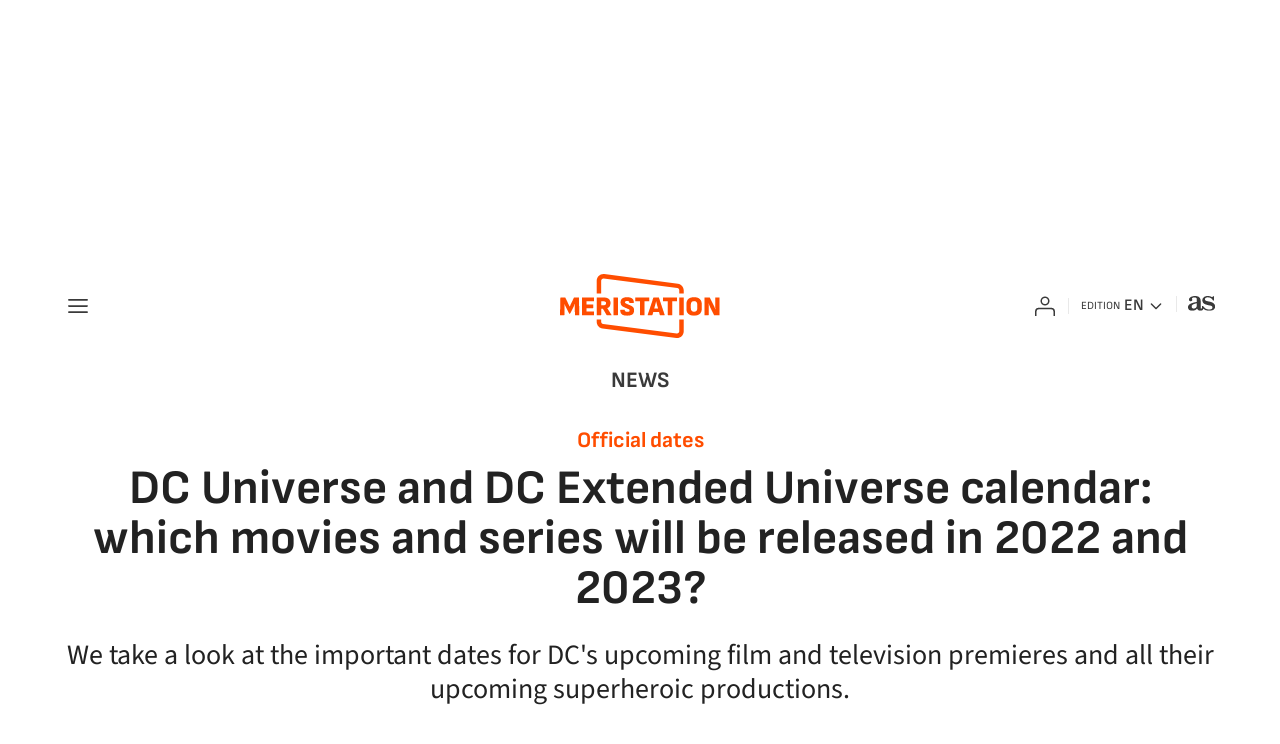

--- FILE ---
content_type: application/x-javascript;charset=utf-8
request_url: https://smetrics.as.com/id?d_visid_ver=5.4.0&d_fieldgroup=A&mcorgid=2387401053DB208C0A490D4C%40AdobeOrg&mid=38904038080059645792107317425126418536&ts=1769595040998
body_size: -38
content:
{"mid":"38904038080059645792107317425126418536"}